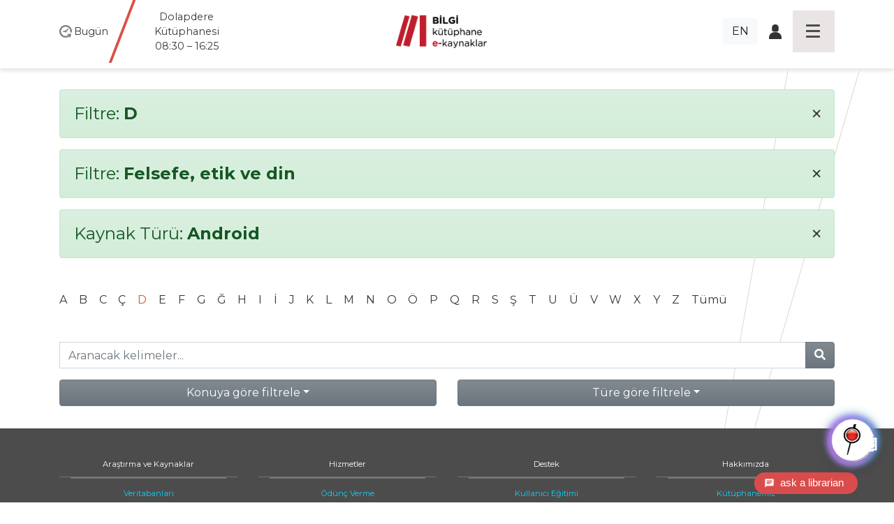

--- FILE ---
content_type: application/javascript
request_url: https://library.bilgi.edu.tr/static/js/dist/global-min.js?v=2.0
body_size: 37000
content:
function onSubmitInternshipApplication(e){$("#form_internship_application").trigger("submit",[!0])}function onSubmitCourseReserves(e){$("#form_course_reserves").trigger("submit",[!0])}function onSubmitInstructionRequest(e){$("#form_instruction_request").trigger("submit",[!0])}function onSubmitPurchaseRequest(e){$("#form_purchase_request").trigger("submit",[!0])}$(document).ready(function(){$(".hamburgermenu-button").on("click",function(){$(".hamburgermenu").toggleClass("open")}),$(window).click(function(e){$(".navbar-collapse").hasClass("show")&&($(".navbar-collapse").removeClass("show"),$(".hamburgermenu").removeClass("open"),$(".navbar-toggler").addClass("collapsed"),e.preventDefault())}),$(".navbar-collapse").click(function(e){e.stopPropagation()}),function(){var e=0;$imageEls=$("#search-slider .slider-item"),setInterval(function(){e=e+1<$imageEls.length?e+1:0,$imageEls.eq(e).addClass("show"),$imageEls.eq(e-1).removeClass("show")},1e4)}(),$(".hours-info").hide();var e=0;!function t(){setTimeout(function(){$(".hours-info").hide(),$(".hours-info").eq(e).show(),++e==$(".hours-info").length&&(e=0),t()},2500)}(),$(document).ready(function(e){$(".search-panel .dropdown-menu").find("a").click(function(e){e.preventDefault();var t=$(this).text(),a=$(this).attr("data-text");$(".search-panel span#search_concept").text(t),$("#input-box").attr("placeholder",a)})}),$(".staff-select").change(function(e){window.location.href=$("select option:selected").attr("data-text")}),$(function(){$('[data-toggle="tooltip"]').tooltip()}),$("table").removeAttr("style").removeAttr("border"),$("td").removeAttr("style"),$("thead").addClass("bg-secondary text-white");var t="0",a=$(".dropdown-menu").attr("data-lang");$(".dropdown-menu li a").click(function(){t=$(this).attr("data-type")});var n=1;function r(){switch(t){case"1":window.open("https://search.ebscohost.com/login.aspx?direct=true&custid=s3455783&groupid=main&profid=eds&authtype=ip,guest&bquery="+$("#input-box").val()+"&lang="+a,"_blank");break;case"2":"en"==a?window.open("https://opac.bilgi.edu.tr/search~S10/?searchtype=X&searcharg="+$("#input-box").val()+"&SORT=D&searchscope=10","_blank"):window.open("https://opac.bilgi.edu.tr/search*tur~S10/?searchtype=X&searcharg="+$("#input-box").val()+"&SORT=D&searchscope=10","_blank");break;case"3":window.open("https://publications.ebsco.com/?custId=s3455783&groupId=main&profileId=pfui&resourceTypeOptionSelected=1&search="+$("#input-box").val()+"&searchField=keyword","_blank");break;case"4":window.open("https://publications.ebsco.com/?custId=s3455783&groupId=main&profileId=pfui&resourceTypeOptionSelected=8,9,14&search="+$("#input-box").val()+"&searchField=keyword","_blank");break;case"5":window.location.href="/"+a+"/database?s="+$("#input-box").val();break;case"6":window.location.href="/"+a+"/search?s="+$("#input-box").val();break;default:window.open("https://search.ebscohost.com/login.aspx?direct=true&custid=s3455783&groupid=main&profid=eds&authtype=ip,guest&bquery="+$("#input-box").val()+"&lang="+a,"_blank")}}function i(){$("#containerTitle").show(),$("#containerJournal").hide(),$("#containerSellerURL").show(),$("#containerISBN").show(),$("#containerAuthor").show(),$("#containerDirector").hide(),$("#containerYearEdition").show(),$("#containerPublisher").show(),$("#containerPrice").show(),$("#containerLibrary").show(),$("#containerNotes").show(),$("#containerISBN label").html("ISBN/E-ISBN*:")}$("#add_new_resource").click(function(e){e.preventDefault(),n+=1,$(".form_resources_"+n).removeClass("d-none"),10==n&&$(this).hide()}),$(".course_reserve_close").click(function(){$(this).parent().hide()}),$("#searchbutton").click(function(){r()}),$(".hours").css({cursor:"pointer"}),$(".hours").click(function(){window.location.href=$(this).attr("data")}),$("#input-box").keypress(function(e){if(13==e.which)return r(),!1}),$("#Resource_type1").click(),i(),$("#form_purchase_request input[type=radio][name=resource_type]").change(function(){1==this.value?i():2==this.value?($("#containerTitle").show(),$("#containerJournal").hide(),$("#containerSellerURL").show(),$("#containerISBN").hide(),$("#containerAuthor").hide(),$("#containerDirector").show(),$("#containerYearEdition").show(),$("#containerPublisher").hide(),$("#containerPrice").show(),$("#containerLibrary").show(),$("#containerNotes").show()):3==this.value?($("#containerTitle").show(),$("#containerJournal").hide(),$("#containerSellerURL").hide(),$("#containerISBN").show(),$("#containerAuthor").hide(),$("#containerDirector").hide(),$("#containerYearEdition").hide(),$("#containerPublisher").show(),$("#containerPrice").hide(),$("#containerLibrary").show(),$("#containerNotes").show(),$("#containerISBN label").html("ISSN*:")):4==this.value&&($("#containerTitle").show(),$("#containerJournal").show(),$("#containerSellerURL").hide(),$("#containerISBN").hide(),$("#containerAuthor").hide(),$("#containerDirector").hide(),$("#containerYearEdition").hide(),$("#containerPublisher").hide(),$("#containerPrice").hide(),$("#containerLibrary").hide(),$("#containerNotes").show())}),$("#form_instruction_request input[type=radio][name=requester_user_type]").change(function(){1==this.value?($("#containerCourseID").show(),$("#containerCourseName").show(),$("#containerInstructor label").html($("#containerInstructor label").data("1")),$("#formPlaceRoom").html($("#formPlaceRoom").data("1")),$("#containerInstructor input").attr("placeholder",$("#containerInstructor input").data("1"))):2==this.value&&($("#containerCourseID").hide(),$("#containerCourseName").hide(),$("#containerInstructor label").html($("#containerInstructor label").data("2")),$("#formPlaceRoom").html($("#formPlaceRoom").data("2")),$("#containerInstructor input").attr("placeholder",$("#containerInstructor input").data("2")))}),$("#form_internship_application").on("submit",function(e,t){t||(e.preventDefault(),grecaptcha.execute())}),$("#form_course_reserves").on("submit",function(e,t){t||(e.preventDefault(),grecaptcha.execute())}),$("#form_instruction_request").on("submit",function(e,t){t||(e.preventDefault(),grecaptcha.execute())}),$("#form_purchase_request").on("submit",function(e,t){t||(e.preventDefault(),grecaptcha.execute())})});var _self="undefined"!=typeof window?window:"undefined"!=typeof WorkerGlobalScope&&self instanceof WorkerGlobalScope?self:{},Prism=function(e){var t=/\blang(?:uage)?-([\w-]+)\b/i,a=0,n={manual:e.Prism&&e.Prism.manual,disableWorkerMessageHandler:e.Prism&&e.Prism.disableWorkerMessageHandler,util:{encode:function(e){return e instanceof r?new r(e.type,n.util.encode(e.content),e.alias):Array.isArray(e)?e.map(n.util.encode):e.replace(/&/g,"&amp;").replace(/</g,"&lt;").replace(/\u00a0/g," ")},type:function(e){return Object.prototype.toString.call(e).slice(8,-1)},objId:function(e){return e.__id||Object.defineProperty(e,"__id",{value:++a}),e.__id},clone:function e(t,a){var r,i,s=n.util.type(t);switch(a=a||{},s){case"Object":if(i=n.util.objId(t),a[i])return a[i];for(var o in r={},a[i]=r,t)t.hasOwnProperty(o)&&(r[o]=e(t[o],a));return r;case"Array":return i=n.util.objId(t),a[i]?a[i]:(r=[],a[i]=r,t.forEach(function(t,n){r[n]=e(t,a)}),r);default:return t}}},languages:{extend:function(e,t){var a=n.util.clone(n.languages[e]);for(var r in t)a[r]=t[r];return a},insertBefore:function(e,t,a,r){var i=(r=r||n.languages)[e],s={};for(var o in i)if(i.hasOwnProperty(o)){if(o==t)for(var l in a)a.hasOwnProperty(l)&&(s[l]=a[l]);a.hasOwnProperty(o)||(s[o]=i[o])}var c=r[e];return r[e]=s,n.languages.DFS(n.languages,function(t,a){a===c&&t!=e&&(this[t]=s)}),s},DFS:function e(t,a,r,i){i=i||{};var s=n.util.objId;for(var o in t)if(t.hasOwnProperty(o)){a.call(t,o,t[o],r||o);var l=t[o],c=n.util.type(l);"Object"!==c||i[s(l)]?"Array"!==c||i[s(l)]||(i[s(l)]=!0,e(l,a,o,i)):(i[s(l)]=!0,e(l,a,null,i))}}},plugins:{},highlightAll:function(e,t){n.highlightAllUnder(document,e,t)},highlightAllUnder:function(e,t,a){var r={callback:a,selector:'code[class*="language-"], [class*="language-"] code, code[class*="lang-"], [class*="lang-"] code'};n.hooks.run("before-highlightall",r);for(var i,s=r.elements||e.querySelectorAll(r.selector),o=0;i=s[o++];)n.highlightElement(i,!0===t,r.callback)},highlightElement:function(a,r,i){for(var s,o,l=a;l&&!t.test(l.className);)l=l.parentNode;l&&(s=(l.className.match(t)||[,""])[1].toLowerCase(),o=n.languages[s]),a.className=a.className.replace(t,"").replace(/\s+/g," ")+" language-"+s,a.parentNode&&(l=a.parentNode,/pre/i.test(l.nodeName)&&(l.className=l.className.replace(t,"").replace(/\s+/g," ")+" language-"+s));var c={element:a,language:s,grammar:o,code:a.textContent},u=function(e){c.highlightedCode=e,n.hooks.run("before-insert",c),c.element.innerHTML=c.highlightedCode,n.hooks.run("after-highlight",c),n.hooks.run("complete",c),i&&i.call(c.element)};if(n.hooks.run("before-sanity-check",c),c.code)if(n.hooks.run("before-highlight",c),c.grammar)if(r&&e.Worker){var p=new Worker(n.filename);p.onmessage=function(e){u(e.data)},p.postMessage(JSON.stringify({language:c.language,code:c.code,immediateClose:!0}))}else u(n.highlight(c.code,c.grammar,c.language));else u(n.util.encode(c.code));else n.hooks.run("complete",c)},highlight:function(e,t,a){var i={code:e,grammar:t,language:a};return n.hooks.run("before-tokenize",i),i.tokens=n.tokenize(i.code,i.grammar),n.hooks.run("after-tokenize",i),r.stringify(n.util.encode(i.tokens),i.language)},matchGrammar:function(e,t,a,i,s,o,l){for(var c in a)if(a.hasOwnProperty(c)&&a[c]){if(c==l)return;var u=a[c];u="Array"===n.util.type(u)?u:[u];for(var p=0;p<u.length;++p){var d=u[p],m=d.inside,g=!!d.lookbehind,h=!!d.greedy,f=0,_=d.alias;if(h&&!d.pattern.global){var b=d.pattern.toString().match(/[imuy]*$/)[0];d.pattern=RegExp(d.pattern.source,b+"g")}d=d.pattern||d;for(var y=i,v=s;y<t.length;v+=t[y].length,++y){var k=t[y];if(t.length>e.length)return;if(!(k instanceof r)){if(h&&y!=t.length-1){if(d.lastIndex=v,!(A=d.exec(e)))break;for(var w=A.index+(g?A[1].length:0),x=A.index+A[0].length,$=y,P=v,S=t.length;$<S&&(P<x||!t[$].type&&!t[$-1].greedy);++$)(P+=t[$].length)<=w&&(++y,v=P);if(t[y]instanceof r)continue;C=$-y,k=e.slice(v,P),A.index-=v}else{d.lastIndex=0;var A=d.exec(k),C=1}if(A){g&&(f=A[1]?A[1].length:0),x=(w=A.index+f)+(A=A[0].slice(f)).length;var N=k.slice(0,w),F=k.slice(x),E=[y,C];N&&(++y,v+=N.length,E.push(N));var z=new r(c,m?n.tokenize(A,m):A,_,A,h);if(E.push(z),F&&E.push(F),Array.prototype.splice.apply(t,E),1!=C&&n.matchGrammar(e,t,a,y,v,!0,c),o)break}else if(o)break}}}}},tokenize:function(e,t){var a=[e],r=t.rest;if(r){for(var i in r)t[i]=r[i];delete t.rest}return n.matchGrammar(e,a,t,0,0,!1),a},hooks:{all:{},add:function(e,t){var a=n.hooks.all;a[e]=a[e]||[],a[e].push(t)},run:function(e,t){var a=n.hooks.all[e];if(a&&a.length)for(var r,i=0;r=a[i++];)r(t)}},Token:r};function r(e,t,a,n,r){this.type=e,this.content=t,this.alias=a,this.length=0|(n||"").length,this.greedy=!!r}if(e.Prism=n,r.stringify=function(e,t,a){if("string"==typeof e)return e;if(Array.isArray(e))return e.map(function(a){return r.stringify(a,t,e)}).join("");var i={type:e.type,content:r.stringify(e.content,t,a),tag:"span",classes:["token",e.type],attributes:{},language:t,parent:a};if(e.alias){var s=Array.isArray(e.alias)?e.alias:[e.alias];Array.prototype.push.apply(i.classes,s)}n.hooks.run("wrap",i);var o=Object.keys(i.attributes).map(function(e){return e+'="'+(i.attributes[e]||"").replace(/"/g,"&quot;")+'"'}).join(" ");return"<"+i.tag+' class="'+i.classes.join(" ")+'"'+(o?" "+o:"")+">"+i.content+"</"+i.tag+">"},!e.document)return e.addEventListener&&(n.disableWorkerMessageHandler||e.addEventListener("message",function(t){var a=JSON.parse(t.data),r=a.language,i=a.code,s=a.immediateClose;e.postMessage(n.highlight(i,n.languages[r],r)),s&&e.close()},!1)),n;var i=document.currentScript||[].slice.call(document.getElementsByTagName("script")).pop();return i&&(n.filename=i.src,n.manual||i.hasAttribute("data-manual")||("loading"!==document.readyState?window.requestAnimationFrame?window.requestAnimationFrame(n.highlightAll):window.setTimeout(n.highlightAll,16):document.addEventListener("DOMContentLoaded",n.highlightAll))),n}(_self);"undefined"!=typeof module&&module.exports&&(module.exports=Prism),"undefined"!=typeof global&&(global.Prism=Prism),Prism.languages.markup={comment:/<!--[\s\S]*?-->/,prolog:/<\?[\s\S]+?\?>/,doctype:/<!DOCTYPE[\s\S]+?>/i,cdata:/<!\[CDATA\[[\s\S]*?]]>/i,tag:{pattern:/<\/?(?!\d)[^\s>\/=$<%]+(?:\s(?:\s*[^\s>\/=]+(?:\s*=\s*(?:"[^"]*"|'[^']*'|[^\s'">=]+(?=[\s>]))|(?=[\s\/>])))+)?\s*\/?>/i,greedy:!0,inside:{tag:{pattern:/^<\/?[^\s>\/]+/i,inside:{punctuation:/^<\/?/,namespace:/^[^\s>\/:]+:/}},"attr-value":{pattern:/=\s*(?:"[^"]*"|'[^']*'|[^\s'">=]+)/i,inside:{punctuation:[/^=/,{pattern:/^(\s*)["']|["']$/,lookbehind:!0}]}},punctuation:/\/?>/,"attr-name":{pattern:/[^\s>\/]+/,inside:{namespace:/^[^\s>\/:]+:/}}}},entity:/&#?[\da-z]{1,8};/i},Prism.languages.markup.tag.inside["attr-value"].inside.entity=Prism.languages.markup.entity,Prism.hooks.add("wrap",function(e){"entity"===e.type&&(e.attributes.title=e.content.replace(/&amp;/,"&"))}),Object.defineProperty(Prism.languages.markup.tag,"addInlined",{value:function(e,t){var a={};a["language-"+t]={pattern:/(^<!\[CDATA\[)[\s\S]+?(?=\]\]>$)/i,lookbehind:!0,inside:Prism.languages[t]},a.cdata=/^<!\[CDATA\[|\]\]>$/i;var n={"included-cdata":{pattern:/<!\[CDATA\[[\s\S]*?\]\]>/i,inside:a}};n["language-"+t]={pattern:/[\s\S]+/,inside:Prism.languages[t]};var r={};r[e]={pattern:RegExp("(<__[\\s\\S]*?>)(?:<!\\[CDATA\\[[\\s\\S]*?\\]\\]>\\s*|[\\s\\S])*?(?=<\\/__>)".replace(/__/g,e),"i"),lookbehind:!0,greedy:!0,inside:n},Prism.languages.insertBefore("markup","cdata",r)}}),Prism.languages.xml=Prism.languages.extend("markup",{}),Prism.languages.html=Prism.languages.markup,Prism.languages.mathml=Prism.languages.markup,Prism.languages.svg=Prism.languages.markup,function(e){var t=/("|')(?:\\(?:\r\n|[\s\S])|(?!\1)[^\\\r\n])*\1/;e.languages.css={comment:/\/\*[\s\S]*?\*\//,atrule:{pattern:/@[\w-]+?[\s\S]*?(?:;|(?=\s*\{))/i,inside:{rule:/@[\w-]+/}},url:RegExp("url\\((?:"+t.source+"|.*?)\\)","i"),selector:RegExp("[^{}\\s](?:[^{};\"']|"+t.source+")*?(?=\\s*\\{)"),string:{pattern:t,greedy:!0},property:/[-_a-z\xA0-\uFFFF][-\w\xA0-\uFFFF]*(?=\s*:)/i,important:/!important\b/i,function:/[-a-z0-9]+(?=\()/i,punctuation:/[(){};:,]/},e.languages.css.atrule.inside.rest=e.languages.css;var a=e.languages.markup;a&&(a.tag.addInlined("style","css"),e.languages.insertBefore("inside","attr-value",{"style-attr":{pattern:/\s*style=("|')(?:\\[\s\S]|(?!\1)[^\\])*\1/i,inside:{"attr-name":{pattern:/^\s*style/i,inside:a.tag.inside},punctuation:/^\s*=\s*['"]|['"]\s*$/,"attr-value":{pattern:/.+/i,inside:e.languages.css}},alias:"language-css"}},a.tag))}(Prism),Prism.languages.clike={comment:[{pattern:/(^|[^\\])\/\*[\s\S]*?(?:\*\/|$)/,lookbehind:!0},{pattern:/(^|[^\\:])\/\/.*/,lookbehind:!0,greedy:!0}],string:{pattern:/(["'])(?:\\(?:\r\n|[\s\S])|(?!\1)[^\\\r\n])*\1/,greedy:!0},"class-name":{pattern:/((?:\b(?:class|interface|extends|implements|trait|instanceof|new)\s+)|(?:catch\s+\())[\w.\\]+/i,lookbehind:!0,inside:{punctuation:/[.\\]/}},keyword:/\b(?:if|else|while|do|for|return|in|instanceof|function|new|try|throw|catch|finally|null|break|continue)\b/,boolean:/\b(?:true|false)\b/,function:/\w+(?=\()/,number:/\b0x[\da-f]+\b|(?:\b\d+\.?\d*|\B\.\d+)(?:e[+-]?\d+)?/i,operator:/--?|\+\+?|!=?=?|<=?|>=?|==?=?|&&?|\|\|?|\?|\*|\/|~|\^|%/,punctuation:/[{}[\];(),.:]/},Prism.languages.javascript=Prism.languages.extend("clike",{"class-name":[Prism.languages.clike["class-name"],{pattern:/(^|[^$\w\xA0-\uFFFF])[_$A-Z\xA0-\uFFFF][$\w\xA0-\uFFFF]*(?=\.(?:prototype|constructor))/,lookbehind:!0}],keyword:[{pattern:/((?:^|})\s*)(?:catch|finally)\b/,lookbehind:!0},{pattern:/(^|[^.])\b(?:as|async(?=\s*(?:function\b|\(|[$\w\xA0-\uFFFF]|$))|await|break|case|class|const|continue|debugger|default|delete|do|else|enum|export|extends|for|from|function|get|if|implements|import|in|instanceof|interface|let|new|null|of|package|private|protected|public|return|set|static|super|switch|this|throw|try|typeof|undefined|var|void|while|with|yield)\b/,lookbehind:!0}],number:/\b(?:(?:0[xX][\dA-Fa-f]+|0[bB][01]+|0[oO][0-7]+)n?|\d+n|NaN|Infinity)\b|(?:\b\d+\.?\d*|\B\.\d+)(?:[Ee][+-]?\d+)?/,function:/[_$a-zA-Z\xA0-\uFFFF][$\w\xA0-\uFFFF]*(?=\s*(?:\.\s*(?:apply|bind|call)\s*)?\()/,operator:/-[-=]?|\+[+=]?|!=?=?|<<?=?|>>?>?=?|=(?:==?|>)?|&[&=]?|\|[|=]?|\*\*?=?|\/=?|~|\^=?|%=?|\?|\.{3}/}),Prism.languages.javascript["class-name"][0].pattern=/(\b(?:class|interface|extends|implements|instanceof|new)\s+)[\w.\\]+/,Prism.languages.insertBefore("javascript","keyword",{regex:{pattern:/((?:^|[^$\w\xA0-\uFFFF."'\])\s])\s*)\/(\[(?:[^\]\\\r\n]|\\.)*]|\\.|[^\/\\\[\r\n])+\/[gimyu]{0,5}(?=\s*($|[\r\n,.;})\]]))/,lookbehind:!0,greedy:!0},"function-variable":{pattern:/[_$a-zA-Z\xA0-\uFFFF][$\w\xA0-\uFFFF]*(?=\s*[=:]\s*(?:async\s*)?(?:\bfunction\b|(?:\((?:[^()]|\([^()]*\))*\)|[_$a-zA-Z\xA0-\uFFFF][$\w\xA0-\uFFFF]*)\s*=>))/,alias:"function"},parameter:[{pattern:/(function(?:\s+[_$A-Za-z\xA0-\uFFFF][$\w\xA0-\uFFFF]*)?\s*\(\s*)(?!\s)(?:[^()]|\([^()]*\))+?(?=\s*\))/,lookbehind:!0,inside:Prism.languages.javascript},{pattern:/[_$a-z\xA0-\uFFFF][$\w\xA0-\uFFFF]*(?=\s*=>)/i,inside:Prism.languages.javascript},{pattern:/(\(\s*)(?!\s)(?:[^()]|\([^()]*\))+?(?=\s*\)\s*=>)/,lookbehind:!0,inside:Prism.languages.javascript},{pattern:/((?:\b|\s|^)(?!(?:as|async|await|break|case|catch|class|const|continue|debugger|default|delete|do|else|enum|export|extends|finally|for|from|function|get|if|implements|import|in|instanceof|interface|let|new|null|of|package|private|protected|public|return|set|static|super|switch|this|throw|try|typeof|undefined|var|void|while|with|yield)(?![$\w\xA0-\uFFFF]))(?:[_$A-Za-z\xA0-\uFFFF][$\w\xA0-\uFFFF]*\s*)\(\s*)(?!\s)(?:[^()]|\([^()]*\))+?(?=\s*\)\s*\{)/,lookbehind:!0,inside:Prism.languages.javascript}],constant:/\b[A-Z](?:[A-Z_]|\dx?)*\b/}),Prism.languages.insertBefore("javascript","string",{"template-string":{pattern:/`(?:\\[\s\S]|\${[^}]+}|[^\\`])*`/,greedy:!0,inside:{interpolation:{pattern:/\${[^}]+}/,inside:{"interpolation-punctuation":{pattern:/^\${|}$/,alias:"punctuation"},rest:Prism.languages.javascript}},string:/[\s\S]+/}}}),Prism.languages.markup&&Prism.languages.markup.tag.addInlined("script","javascript"),Prism.languages.js=Prism.languages.javascript,function(e){var t={variable:[{pattern:/\$?\(\([\s\S]+?\)\)/,inside:{variable:[{pattern:/(^\$\(\([\s\S]+)\)\)/,lookbehind:!0},/^\$\(\(/],number:/\b0x[\dA-Fa-f]+\b|(?:\b\d+\.?\d*|\B\.\d+)(?:[Ee]-?\d+)?/,operator:/--?|-=|\+\+?|\+=|!=?|~|\*\*?|\*=|\/=?|%=?|<<=?|>>=?|<=?|>=?|==?|&&?|&=|\^=?|\|\|?|\|=|\?|:/,punctuation:/\(\(?|\)\)?|,|;/}},{pattern:/\$\([^)]+\)|`[^`]+`/,greedy:!0,inside:{variable:/^\$\(|^`|\)$|`$/}},/\$(?:[\w#?*!@]+|\{[^}]+\})/i]};e.languages.bash={shebang:{pattern:/^#!\s*\/bin\/bash|^#!\s*\/bin\/sh/,alias:"important"},comment:{pattern:/(^|[^"{\\])#.*/,lookbehind:!0},string:[{pattern:/((?:^|[^<])<<\s*)["']?(\w+?)["']?\s*\r?\n(?:[\s\S])*?\r?\n\2/,lookbehind:!0,greedy:!0,inside:t},{pattern:/(["'])(?:\\[\s\S]|\$\([^)]+\)|`[^`]+`|(?!\1)[^\\])*\1/,greedy:!0,inside:t}],variable:t.variable,function:{pattern:/(^|[\s;|&])(?:add|alias|apropos|apt|apt-cache|apt-get|aptitude|aspell|automysqlbackup|awk|basename|bash|bc|bconsole|bg|builtin|bzip2|cal|cat|cd|cfdisk|chgrp|chkconfig|chmod|chown|chroot|cksum|clear|cmp|comm|command|cp|cron|crontab|csplit|curl|cut|date|dc|dd|ddrescue|debootstrap|df|diff|diff3|dig|dir|dircolors|dirname|dirs|dmesg|du|egrep|eject|enable|env|ethtool|eval|exec|expand|expect|export|expr|fdformat|fdisk|fg|fgrep|file|find|fmt|fold|format|free|fsck|ftp|fuser|gawk|getopts|git|gparted|grep|groupadd|groupdel|groupmod|groups|grub-mkconfig|gzip|halt|hash|head|help|hg|history|host|hostname|htop|iconv|id|ifconfig|ifdown|ifup|import|install|ip|jobs|join|kill|killall|less|link|ln|locate|logname|logout|logrotate|look|lpc|lpr|lprint|lprintd|lprintq|lprm|ls|lsof|lynx|make|man|mc|mdadm|mkconfig|mkdir|mke2fs|mkfifo|mkfs|mkisofs|mknod|mkswap|mmv|more|most|mount|mtools|mtr|mutt|mv|nano|nc|netstat|nice|nl|nohup|notify-send|npm|nslookup|op|open|parted|passwd|paste|pathchk|ping|pkill|pnpm|popd|pr|printcap|printenv|printf|ps|pushd|pv|pwd|quota|quotacheck|quotactl|ram|rar|rcp|read|readarray|readonly|reboot|remsync|rename|renice|rev|rm|rmdir|rpm|rsync|scp|screen|sdiff|sed|sendmail|seq|service|sftp|shift|shopt|shutdown|sleep|slocate|sort|source|split|ssh|stat|strace|su|sudo|sum|suspend|swapon|sync|tail|tar|tee|test|time|timeout|times|top|touch|tr|traceroute|trap|tsort|tty|type|ulimit|umask|umount|unalias|uname|unexpand|uniq|units|unrar|unshar|unzip|update-grub|uptime|useradd|userdel|usermod|users|uudecode|uuencode|vdir|vi|vim|virsh|vmstat|wait|watch|wc|wget|whereis|which|who|whoami|write|xargs|xdg-open|yarn|yes|zip|zypper)(?=$|[\s;|&])/,lookbehind:!0},keyword:{pattern:/(^|[\s;|&])(?:let|:|\.|if|then|else|elif|fi|for|break|continue|while|in|case|function|select|do|done|until|echo|exit|return|set|declare)(?=$|[\s;|&])/,lookbehind:!0},boolean:{pattern:/(^|[\s;|&])(?:true|false)(?=$|[\s;|&])/,lookbehind:!0},operator:/&&?|\|\|?|==?|!=?|<<<?|>>|<=?|>=?|=~/,punctuation:/\$?\(\(?|\)\)?|\.\.|[{}[\];]/};var a=t.variable[1].inside;a.string=e.languages.bash.string,a.function=e.languages.bash.function,a.keyword=e.languages.bash.keyword,a.boolean=e.languages.bash.boolean,a.operator=e.languages.bash.operator,a.punctuation=e.languages.bash.punctuation,e.languages.shell=e.languages.bash}(Prism),function(e){e.languages.ruby=e.languages.extend("clike",{comment:[/#.*/,{pattern:/^=begin\s[\s\S]*?^=end/m,greedy:!0}],keyword:/\b(?:alias|and|BEGIN|begin|break|case|class|def|define_method|defined|do|each|else|elsif|END|end|ensure|false|for|if|in|module|new|next|nil|not|or|protected|private|public|raise|redo|require|rescue|retry|return|self|super|then|throw|true|undef|unless|until|when|while|yield)\b/});var t={pattern:/#\{[^}]+\}/,inside:{delimiter:{pattern:/^#\{|\}$/,alias:"tag"},rest:e.languages.ruby}};delete e.languages.ruby.function,e.languages.insertBefore("ruby","keyword",{regex:[{pattern:/%r([^a-zA-Z0-9\s{(\[<])(?:(?!\1)[^\\]|\\[\s\S])*\1[gim]{0,3}/,greedy:!0,inside:{interpolation:t}},{pattern:/%r\((?:[^()\\]|\\[\s\S])*\)[gim]{0,3}/,greedy:!0,inside:{interpolation:t}},{pattern:/%r\{(?:[^#{}\\]|#(?:\{[^}]+\})?|\\[\s\S])*\}[gim]{0,3}/,greedy:!0,inside:{interpolation:t}},{pattern:/%r\[(?:[^\[\]\\]|\\[\s\S])*\][gim]{0,3}/,greedy:!0,inside:{interpolation:t}},{pattern:/%r<(?:[^<>\\]|\\[\s\S])*>[gim]{0,3}/,greedy:!0,inside:{interpolation:t}},{pattern:/(^|[^\/])\/(?!\/)(\[.+?]|\\.|[^\/\\\r\n])+\/[gim]{0,3}(?=\s*($|[\r\n,.;})]))/,lookbehind:!0,greedy:!0}],variable:/[@$]+[a-zA-Z_]\w*(?:[?!]|\b)/,symbol:{pattern:/(^|[^:]):[a-zA-Z_]\w*(?:[?!]|\b)/,lookbehind:!0},"method-definition":{pattern:/(\bdef\s+)[\w.]+/,lookbehind:!0,inside:{function:/\w+$/,rest:e.languages.ruby}}}),e.languages.insertBefore("ruby","number",{builtin:/\b(?:Array|Bignum|Binding|Class|Continuation|Dir|Exception|FalseClass|File|Stat|Fixnum|Float|Hash|Integer|IO|MatchData|Method|Module|NilClass|Numeric|Object|Proc|Range|Regexp|String|Struct|TMS|Symbol|ThreadGroup|Thread|Time|TrueClass)\b/,constant:/\b[A-Z]\w*(?:[?!]|\b)/}),e.languages.ruby.string=[{pattern:/%[qQiIwWxs]?([^a-zA-Z0-9\s{(\[<])(?:(?!\1)[^\\]|\\[\s\S])*\1/,greedy:!0,inside:{interpolation:t}},{pattern:/%[qQiIwWxs]?\((?:[^()\\]|\\[\s\S])*\)/,greedy:!0,inside:{interpolation:t}},{pattern:/%[qQiIwWxs]?\{(?:[^#{}\\]|#(?:\{[^}]+\})?|\\[\s\S])*\}/,greedy:!0,inside:{interpolation:t}},{pattern:/%[qQiIwWxs]?\[(?:[^\[\]\\]|\\[\s\S])*\]/,greedy:!0,inside:{interpolation:t}},{pattern:/%[qQiIwWxs]?<(?:[^<>\\]|\\[\s\S])*>/,greedy:!0,inside:{interpolation:t}},{pattern:/("|')(?:#\{[^}]+\}|\\(?:\r\n|[\s\S])|(?!\1)[^\\\r\n])*\1/,greedy:!0,inside:{interpolation:t}}],e.languages.rb=e.languages.ruby}(Prism),function(e){function t(e,t){return"___"+e.toUpperCase()+t+"___"}Object.defineProperties(e.languages["markup-templating"]={},{buildPlaceholders:{value:function(a,n,r,i){if(a.language===n){var s=a.tokenStack=[];a.code=a.code.replace(r,function(e){if("function"==typeof i&&!i(e))return e;for(var r,o=s.length;-1!==a.code.indexOf(r=t(n,o));)++o;return s[o]=e,r}),a.grammar=e.languages.markup}}},tokenizePlaceholders:{value:function(a,n){if(a.language===n&&a.tokenStack){a.grammar=e.languages[n];var r=0,i=Object.keys(a.tokenStack);!function s(o){for(var l=0;l<o.length&&!(r>=i.length);l++){var c=o[l];if("string"==typeof c||c.content&&"string"==typeof c.content){var u=i[r],p=a.tokenStack[u],d="string"==typeof c?c:c.content,m=t(n,u),g=d.indexOf(m);if(-1<g){++r;var h=d.substring(0,g),f=new e.Token(n,e.tokenize(p,a.grammar),"language-"+n,p),_=d.substring(g+m.length),b=[];h&&b.push.apply(b,s([h])),b.push(f),_&&b.push.apply(b,s([_])),"string"==typeof c?o.splice.apply(o,[l,1].concat(b)):c.content=b}}else c.content&&s(c.content)}return o}(a.tokens)}}}})}(Prism),Prism.languages.docker={keyword:{pattern:/(^\s*)(?:ADD|ARG|CMD|COPY|ENTRYPOINT|ENV|EXPOSE|FROM|HEALTHCHECK|LABEL|MAINTAINER|ONBUILD|RUN|SHELL|STOPSIGNAL|USER|VOLUME|WORKDIR)(?=\s)/im,lookbehind:!0},string:/("|')(?:(?!\1)[^\\\r\n]|\\(?:\r\n|[\s\S]))*\1/,comment:/#.*/,punctuation:/---|\.\.\.|[:[\]{}\-,|>?]/},Prism.languages.dockerfile=Prism.languages.docker,function(e){e.languages.erb=e.languages.extend("ruby",{}),e.languages.insertBefore("erb","comment",{delimiter:{pattern:/^<%=?|%>$/,alias:"punctuation"}}),e.hooks.add("before-tokenize",function(t){e.languages["markup-templating"].buildPlaceholders(t,"erb",/<%=?(?:[^\r\n]|[\r\n](?!=begin)|[\r\n]=begin\s[\s\S]*?^=end)+?%>/gm)}),e.hooks.add("after-tokenize",function(t){e.languages["markup-templating"].tokenizePlaceholders(t,"erb")})}(Prism),Prism.languages.git={comment:/^#.*/m,deleted:/^[-–].*/m,inserted:/^\+.*/m,string:/("|')(?:\\.|(?!\1)[^\\\r\n])*\1/m,command:{pattern:/^.*\$ git .*$/m,inside:{parameter:/\s--?\w+/m}},coord:/^@@.*@@$/m,commit_sha1:/^commit \w{40}$/m},function(e){e.languages.php=e.languages.extend("clike",{keyword:/\b(?:__halt_compiler|abstract|and|array|as|break|callable|case|catch|class|clone|const|continue|declare|default|die|do|echo|else|elseif|empty|enddeclare|endfor|endforeach|endif|endswitch|endwhile|eval|exit|extends|final|finally|for|foreach|function|global|goto|if|implements|include|include_once|instanceof|insteadof|interface|isset|list|namespace|new|or|parent|print|private|protected|public|require|require_once|return|static|switch|throw|trait|try|unset|use|var|while|xor|yield)\b/i,boolean:{pattern:/\b(?:false|true)\b/i,alias:"constant"},constant:[/\b[A-Z_][A-Z0-9_]*\b/,/\b(?:null)\b/i],comment:{pattern:/(^|[^\\])(?:\/\*[\s\S]*?\*\/|\/\/.*)/,lookbehind:!0}}),e.languages.insertBefore("php","string",{"shell-comment":{pattern:/(^|[^\\])#.*/,lookbehind:!0,alias:"comment"}}),e.languages.insertBefore("php","comment",{delimiter:{pattern:/\?>$|^<\?(?:php(?=\s)|=)?/i,alias:"important"}}),e.languages.insertBefore("php","keyword",{variable:/\$+(?:\w+\b|(?={))/i,package:{pattern:/(\\|namespace\s+|use\s+)[\w\\]+/,lookbehind:!0,inside:{punctuation:/\\/}}}),e.languages.insertBefore("php","operator",{property:{pattern:/(->)[\w]+/,lookbehind:!0}});var t={pattern:/{\$(?:{(?:{[^{}]+}|[^{}]+)}|[^{}])+}|(^|[^\\{])\$+(?:\w+(?:\[.+?]|->\w+)*)/,lookbehind:!0,inside:{rest:e.languages.php}};e.languages.insertBefore("php","string",{"nowdoc-string":{pattern:/<<<'([^']+)'(?:\r\n?|\n)(?:.*(?:\r\n?|\n))*?\1;/,greedy:!0,alias:"string",inside:{delimiter:{pattern:/^<<<'[^']+'|[a-z_]\w*;$/i,alias:"symbol",inside:{punctuation:/^<<<'?|[';]$/}}}},"heredoc-string":{pattern:/<<<(?:"([^"]+)"(?:\r\n?|\n)(?:.*(?:\r\n?|\n))*?\1;|([a-z_]\w*)(?:\r\n?|\n)(?:.*(?:\r\n?|\n))*?\2;)/i,greedy:!0,alias:"string",inside:{delimiter:{pattern:/^<<<(?:"[^"]+"|[a-z_]\w*)|[a-z_]\w*;$/i,alias:"symbol",inside:{punctuation:/^<<<"?|[";]$/}},interpolation:t}},"single-quoted-string":{pattern:/'(?:\\[\s\S]|[^\\'])*'/,greedy:!0,alias:"string"},"double-quoted-string":{pattern:/"(?:\\[\s\S]|[^\\"])*"/,greedy:!0,alias:"string",inside:{interpolation:t}}}),delete e.languages.php.string,e.hooks.add("before-tokenize",function(t){/<\?/.test(t.code)&&e.languages["markup-templating"].buildPlaceholders(t,"php",/<\?(?:[^"'\/#]|\/(?![*\/])|("|')(?:\\[\s\S]|(?!\1)[^\\])*\1|(?:\/\/|#)(?:[^?\n\r]|\?(?!>))*|\/\*[\s\S]*?(?:\*\/|$))*?(?:\?>|$)/gi)}),e.hooks.add("after-tokenize",function(t){e.languages["markup-templating"].tokenizePlaceholders(t,"php")})}(Prism),Prism.languages.json={comment:/\/\/.*|\/\*[\s\S]*?(?:\*\/|$)/,property:{pattern:/"(?:\\.|[^\\"\r\n])*"(?=\s*:)/,greedy:!0},string:{pattern:/"(?:\\.|[^\\"\r\n])*"(?!\s*:)/,greedy:!0},number:/-?\d+\.?\d*(e[+-]?\d+)?/i,punctuation:/[{}[\],]/,operator:/:/,boolean:/\b(?:true|false)\b/,null:{pattern:/\bnull\b/,alias:"keyword"}},Prism.languages.markdown=Prism.languages.extend("markup",{}),Prism.languages.insertBefore("markdown","prolog",{blockquote:{pattern:/^>(?:[\t ]*>)*/m,alias:"punctuation"},code:[{pattern:/^(?: {4}|\t).+/m,alias:"keyword"},{pattern:/``.+?``|`[^`\n]+`/,alias:"keyword"},{pattern:/^```[\s\S]*?^```$/m,greedy:!0,inside:{"code-block":{pattern:/^(```.*(?:\r?\n|\r))[\s\S]+?(?=(?:\r?\n|\r)^```$)/m,lookbehind:!0},"code-language":{pattern:/^(```).+/,lookbehind:!0},punctuation:/```/}}],title:[{pattern:/\S.*(?:\r?\n|\r)(?:==+|--+)/,alias:"important",inside:{punctuation:/==+$|--+$/}},{pattern:/(^\s*)#+.+/m,lookbehind:!0,alias:"important",inside:{punctuation:/^#+|#+$/}}],hr:{pattern:/(^\s*)([*-])(?:[\t ]*\2){2,}(?=\s*$)/m,lookbehind:!0,alias:"punctuation"},list:{pattern:/(^\s*)(?:[*+-]|\d+\.)(?=[\t ].)/m,lookbehind:!0,alias:"punctuation"},"url-reference":{pattern:/!?\[[^\]]+\]:[\t ]+(?:\S+|<(?:\\.|[^>\\])+>)(?:[\t ]+(?:"(?:\\.|[^"\\])*"|'(?:\\.|[^'\\])*'|\((?:\\.|[^)\\])*\)))?/,inside:{variable:{pattern:/^(!?\[)[^\]]+/,lookbehind:!0},string:/(?:"(?:\\.|[^"\\])*"|'(?:\\.|[^'\\])*'|\((?:\\.|[^)\\])*\))$/,punctuation:/^[\[\]!:]|[<>]/},alias:"url"},bold:{pattern:/(^|[^\\])(\*\*|__)(?:(?:\r?\n|\r)(?!\r?\n|\r)|.)+?\2/,lookbehind:!0,greedy:!0,inside:{punctuation:/^\*\*|^__|\*\*$|__$/}},italic:{pattern:/(^|[^\\])([*_])(?:(?:\r?\n|\r)(?!\r?\n|\r)|.)+?\2/,lookbehind:!0,greedy:!0,inside:{punctuation:/^[*_]|[*_]$/}},strike:{pattern:/(^|[^\\])(~~?)(?:(?:\r?\n|\r)(?!\r?\n|\r)|.)+?\2/,lookbehind:!0,greedy:!0,inside:{punctuation:/^~~?|~~?$/}},url:{pattern:/!?\[[^\]]+\](?:\([^\s)]+(?:[\t ]+"(?:\\.|[^"\\])*")?\)| ?\[[^\]\n]*\])/,inside:{variable:{pattern:/(!?\[)[^\]]+(?=\]$)/,lookbehind:!0},string:{pattern:/"(?:\\.|[^"\\])*"(?=\)$)/}}}}),["bold","italic","strike"].forEach(function(e){["url","bold","italic","strike"].forEach(function(t){e!==t&&(Prism.languages.markdown[e].inside[t]=Prism.languages.markdown[t])})}),Prism.hooks.add("after-tokenize",function(e){"markdown"!==e.language&&"md"!==e.language||function e(t){if(t&&"string"!=typeof t)for(var a=0,n=t.length;a<n;a++){var r=t[a];if("code"===r.type){var i=r.content[1],s=r.content[3];if(i&&s&&"code-language"===i.type&&"code-block"===s.type&&"string"==typeof i.content){var o="language-"+i.content.trim().split(/\s+/)[0].toLowerCase();s.alias?"string"==typeof s.alias?s.alias=[s.alias,o]:s.alias.push(o):s.alias=[o]}}else e(r.content)}}(e.tokens)}),Prism.hooks.add("wrap",function(e){if("code-block"===e.type){for(var t="",a=0,n=e.classes.length;a<n;a++){var r=e.classes[a],i=/language-(.+)/.exec(r);if(i){t=i[1];break}}var s=Prism.languages[t];if(s){var o=e.content.replace(/&lt;/g,"<").replace(/&amp;/g,"&");e.content=Prism.highlight(o,s,t)}}}),Prism.languages.md=Prism.languages.markdown,Prism.languages.nginx=Prism.languages.extend("clike",{comment:{pattern:/(^|[^"{\\])#.*/,lookbehind:!0},keyword:/\b(?:CONTENT_|DOCUMENT_|GATEWAY_|HTTP_|HTTPS|if_not_empty|PATH_|QUERY_|REDIRECT_|REMOTE_|REQUEST_|SCGI|SCRIPT_|SERVER_|http|events|accept_mutex|accept_mutex_delay|access_log|add_after_body|add_before_body|add_header|addition_types|aio|alias|allow|ancient_browser|ancient_browser_value|auth|auth_basic|auth_basic_user_file|auth_http|auth_http_header|auth_http_timeout|autoindex|autoindex_exact_size|autoindex_localtime|break|charset|charset_map|charset_types|chunked_transfer_encoding|client_body_buffer_size|client_body_in_file_only|client_body_in_single_buffer|client_body_temp_path|client_body_timeout|client_header_buffer_size|client_header_timeout|client_max_body_size|connection_pool_size|create_full_put_path|daemon|dav_access|dav_methods|debug_connection|debug_points|default_type|deny|devpoll_changes|devpoll_events|directio|directio_alignment|disable_symlinks|empty_gif|env|epoll_events|error_log|error_page|expires|fastcgi_buffer_size|fastcgi_buffers|fastcgi_busy_buffers_size|fastcgi_cache|fastcgi_cache_bypass|fastcgi_cache_key|fastcgi_cache_lock|fastcgi_cache_lock_timeout|fastcgi_cache_methods|fastcgi_cache_min_uses|fastcgi_cache_path|fastcgi_cache_purge|fastcgi_cache_use_stale|fastcgi_cache_valid|fastcgi_connect_timeout|fastcgi_hide_header|fastcgi_ignore_client_abort|fastcgi_ignore_headers|fastcgi_index|fastcgi_intercept_errors|fastcgi_keep_conn|fastcgi_max_temp_file_size|fastcgi_next_upstream|fastcgi_no_cache|fastcgi_param|fastcgi_pass|fastcgi_pass_header|fastcgi_read_timeout|fastcgi_redirect_errors|fastcgi_send_timeout|fastcgi_split_path_info|fastcgi_store|fastcgi_store_access|fastcgi_temp_file_write_size|fastcgi_temp_path|flv|geo|geoip_city|geoip_country|google_perftools_profiles|gzip|gzip_buffers|gzip_comp_level|gzip_disable|gzip_http_version|gzip_min_length|gzip_proxied|gzip_static|gzip_types|gzip_vary|if|if_modified_since|ignore_invalid_headers|image_filter|image_filter_buffer|image_filter_jpeg_quality|image_filter_sharpen|image_filter_transparency|imap_capabilities|imap_client_buffer|include|index|internal|ip_hash|keepalive|keepalive_disable|keepalive_requests|keepalive_timeout|kqueue_changes|kqueue_events|large_client_header_buffers|limit_conn|limit_conn_log_level|limit_conn_zone|limit_except|limit_rate|limit_rate_after|limit_req|limit_req_log_level|limit_req_zone|limit_zone|lingering_close|lingering_time|lingering_timeout|listen|location|lock_file|log_format|log_format_combined|log_not_found|log_subrequest|map|map_hash_bucket_size|map_hash_max_size|master_process|max_ranges|memcached_buffer_size|memcached_connect_timeout|memcached_next_upstream|memcached_pass|memcached_read_timeout|memcached_send_timeout|merge_slashes|min_delete_depth|modern_browser|modern_browser_value|mp4|mp4_buffer_size|mp4_max_buffer_size|msie_padding|msie_refresh|multi_accept|open_file_cache|open_file_cache_errors|open_file_cache_min_uses|open_file_cache_valid|open_log_file_cache|optimize_server_names|override_charset|pcre_jit|perl|perl_modules|perl_require|perl_set|pid|pop3_auth|pop3_capabilities|port_in_redirect|post_action|postpone_output|protocol|proxy|proxy_buffer|proxy_buffer_size|proxy_buffering|proxy_buffers|proxy_busy_buffers_size|proxy_cache|proxy_cache_bypass|proxy_cache_key|proxy_cache_lock|proxy_cache_lock_timeout|proxy_cache_methods|proxy_cache_min_uses|proxy_cache_path|proxy_cache_use_stale|proxy_cache_valid|proxy_connect_timeout|proxy_cookie_domain|proxy_cookie_path|proxy_headers_hash_bucket_size|proxy_headers_hash_max_size|proxy_hide_header|proxy_http_version|proxy_ignore_client_abort|proxy_ignore_headers|proxy_intercept_errors|proxy_max_temp_file_size|proxy_method|proxy_next_upstream|proxy_no_cache|proxy_pass|proxy_pass_error_message|proxy_pass_header|proxy_pass_request_body|proxy_pass_request_headers|proxy_read_timeout|proxy_redirect|proxy_redirect_errors|proxy_send_lowat|proxy_send_timeout|proxy_set_body|proxy_set_header|proxy_ssl_session_reuse|proxy_store|proxy_store_access|proxy_temp_file_write_size|proxy_temp_path|proxy_timeout|proxy_upstream_fail_timeout|proxy_upstream_max_fails|random_index|read_ahead|real_ip_header|recursive_error_pages|request_pool_size|reset_timedout_connection|resolver|resolver_timeout|return|rewrite|root|rtsig_overflow_events|rtsig_overflow_test|rtsig_overflow_threshold|rtsig_signo|satisfy|satisfy_any|secure_link_secret|send_lowat|send_timeout|sendfile|sendfile_max_chunk|server|server_name|server_name_in_redirect|server_names_hash_bucket_size|server_names_hash_max_size|server_tokens|set|set_real_ip_from|smtp_auth|smtp_capabilities|so_keepalive|source_charset|split_clients|ssi|ssi_silent_errors|ssi_types|ssi_value_length|ssl|ssl_certificate|ssl_certificate_key|ssl_ciphers|ssl_client_certificate|ssl_crl|ssl_dhparam|ssl_engine|ssl_prefer_server_ciphers|ssl_protocols|ssl_session_cache|ssl_session_timeout|ssl_verify_client|ssl_verify_depth|starttls|stub_status|sub_filter|sub_filter_once|sub_filter_types|tcp_nodelay|tcp_nopush|timeout|timer_resolution|try_files|types|types_hash_bucket_size|types_hash_max_size|underscores_in_headers|uninitialized_variable_warn|upstream|use|user|userid|userid_domain|userid_expires|userid_name|userid_p3p|userid_path|userid_service|valid_referers|variables_hash_bucket_size|variables_hash_max_size|worker_connections|worker_cpu_affinity|worker_priority|worker_processes|worker_rlimit_core|worker_rlimit_nofile|worker_rlimit_sigpending|working_directory|xclient|xml_entities|xslt_entities|xslt_stylesheet|xslt_types|ssl_session_tickets|ssl_stapling|ssl_stapling_verify|ssl_ecdh_curve|ssl_trusted_certificate|more_set_headers|ssl_early_data)\b/i}),Prism.languages.insertBefore("nginx","keyword",{variable:/\$[a-z_]+/i}),Prism.languages.scss=Prism.languages.extend("css",{comment:{pattern:/(^|[^\\])(?:\/\*[\s\S]*?\*\/|\/\/.*)/,lookbehind:!0},atrule:{pattern:/@[\w-]+(?:\([^()]+\)|[^(])*?(?=\s+[{;])/,inside:{rule:/@[\w-]+/}},url:/(?:[-a-z]+-)*url(?=\()/i,selector:{pattern:/(?=\S)[^@;{}()]?(?:[^@;{}()]|#\{\$[-\w]+\})+(?=\s*\{(?:\}|\s|[^}]+[:{][^}]+))/m,inside:{parent:{pattern:/&/,alias:"important"},placeholder:/%[-\w]+/,variable:/\$[-\w]+|#\{\$[-\w]+\}/}},property:{pattern:/(?:[\w-]|\$[-\w]+|#\{\$[-\w]+\})+(?=\s*:)/,inside:{variable:/\$[-\w]+|#\{\$[-\w]+\}/}}}),Prism.languages.insertBefore("scss","atrule",{keyword:[/@(?:if|else(?: if)?|for|each|while|import|extend|debug|warn|mixin|include|function|return|content)/i,{pattern:/( +)(?:from|through)(?= )/,lookbehind:!0}]}),Prism.languages.insertBefore("scss","important",{variable:/\$[-\w]+|#\{\$[-\w]+\}/}),Prism.languages.insertBefore("scss","function",{placeholder:{pattern:/%[-\w]+/,alias:"selector"},statement:{pattern:/\B!(?:default|optional)\b/i,alias:"keyword"},boolean:/\b(?:true|false)\b/,null:{pattern:/\bnull\b/,alias:"keyword"},operator:{pattern:/(\s)(?:[-+*\/%]|[=!]=|<=?|>=?|and|or|not)(?=\s)/,lookbehind:!0}}),Prism.languages.scss.atrule.inside.rest=Prism.languages.scss,Prism.languages.python={comment:{pattern:/(^|[^\\])#.*/,lookbehind:!0},"string-interpolation":{pattern:/(?:f|rf|fr)(?:("""|''')[\s\S]+?\1|("|')(?:\\.|(?!\2)[^\\\r\n])*\2)/i,greedy:!0,inside:{interpolation:{pattern:/((?:^|[^{])(?:{{)*){(?!{)(?:[^{}]|{(?!{)(?:[^{}]|{(?!{)(?:[^{}])+})+})+}/,lookbehind:!0,inside:{"format-spec":{pattern:/(:)[^:(){}]+(?=}$)/,lookbehind:!0},"conversion-option":{pattern:/![sra](?=[:}]$)/,alias:"punctuation"},rest:null}},string:/[\s\S]+/}},"triple-quoted-string":{pattern:/(?:[rub]|rb|br)?("""|''')[\s\S]+?\1/i,greedy:!0,alias:"string"},string:{pattern:/(?:[rub]|rb|br)?("|')(?:\\.|(?!\1)[^\\\r\n])*\1/i,greedy:!0},function:{pattern:/((?:^|\s)def[ \t]+)[a-zA-Z_]\w*(?=\s*\()/g,lookbehind:!0},"class-name":{pattern:/(\bclass\s+)\w+/i,lookbehind:!0},decorator:{pattern:/(^\s*)@\w+(?:\.\w+)*/i,lookbehind:!0,alias:["annotation","punctuation"],inside:{punctuation:/\./}},keyword:/\b(?:and|as|assert|async|await|break|class|continue|def|del|elif|else|except|exec|finally|for|from|global|if|import|in|is|lambda|nonlocal|not|or|pass|print|raise|return|try|while|with|yield)\b/,builtin:/\b(?:__import__|abs|all|any|apply|ascii|basestring|bin|bool|buffer|bytearray|bytes|callable|chr|classmethod|cmp|coerce|compile|complex|delattr|dict|dir|divmod|enumerate|eval|execfile|file|filter|float|format|frozenset|getattr|globals|hasattr|hash|help|hex|id|input|int|intern|isinstance|issubclass|iter|len|list|locals|long|map|max|memoryview|min|next|object|oct|open|ord|pow|property|range|raw_input|reduce|reload|repr|reversed|round|set|setattr|slice|sorted|staticmethod|str|sum|super|tuple|type|unichr|unicode|vars|xrange|zip)\b/,boolean:/\b(?:True|False|None)\b/,number:/(?:\b(?=\d)|\B(?=\.))(?:0[bo])?(?:(?:\d|0x[\da-f])[\da-f]*\.?\d*|\.\d+)(?:e[+-]?\d+)?j?\b/i,operator:/[-+%=]=?|!=|\*\*?=?|\/\/?=?|<[<=>]?|>[=>]?|[&|^~]/,punctuation:/[{}[\];(),.:]/},Prism.languages.python["string-interpolation"].inside.interpolation.inside.rest=Prism.languages.python,Prism.languages.py=Prism.languages.python,function(e){e.languages.sass=e.languages.extend("css",{comment:{pattern:/^([ \t]*)\/[\/*].*(?:(?:\r?\n|\r)\1[ \t]+.+)*/m,lookbehind:!0}}),e.languages.insertBefore("sass","atrule",{"atrule-line":{pattern:/^(?:[ \t]*)[@+=].+/m,inside:{atrule:/(?:@[\w-]+|[+=])/m}}}),delete e.languages.sass.atrule;var t=/\$[-\w]+|#\{\$[-\w]+\}/,a=[/[+*\/%]|[=!]=|<=?|>=?|\b(?:and|or|not)\b/,{pattern:/(\s+)-(?=\s)/,lookbehind:!0}];e.languages.insertBefore("sass","property",{"variable-line":{pattern:/^[ \t]*\$.+/m,inside:{punctuation:/:/,variable:t,operator:a}},"property-line":{pattern:/^[ \t]*(?:[^:\s]+ *:.*|:[^:\s]+.*)/m,inside:{property:[/[^:\s]+(?=\s*:)/,{pattern:/(:)[^:\s]+/,lookbehind:!0}],punctuation:/:/,variable:t,operator:a,important:e.languages.sass.important}}}),delete e.languages.sass.property,delete e.languages.sass.important,e.languages.insertBefore("sass","punctuation",{selector:{pattern:/([ \t]*)\S(?:,?[^,\r\n]+)*(?:,(?:\r?\n|\r)\1[ \t]+\S(?:,?[^,\r\n]+)*)*/,lookbehind:!0}})}(Prism),function(e){var t={pattern:/\\[\\(){}[\]^$+*?|.]/,alias:"escape"},a=/\\(?:x[\da-fA-F]{2}|u[\da-fA-F]{4}|u\{[\da-fA-F]+\}|c[a-zA-Z]|0[0-7]{0,2}|[123][0-7]{2}|.)/,n=/\\[wsd]|\.|\\p{[^{}]+}/i,r="(?:[^\\\\-]|"+a.source+")",i=RegExp(r+"-"+r),s={pattern:/(<|')[^<>']+(?=[>']$)/,lookbehind:!0,alias:"variable"},o=[/\\(?![123][0-7]{2})[1-9]/,{pattern:/\\k<[^<>']+>/,inside:{"group-name":s}}];e.languages.regex={charset:{pattern:/((?:^|[^\\])(?:\\\\)*)\[(?:[^\\\]]|\\[\s\S])*\]/,lookbehind:!0,inside:{"charset-negation":{pattern:/(^\[)\^/,lookbehind:!0},"charset-punctuation":/^\[|\]$/,range:{pattern:i,inside:{escape:a,"range-punctuation":/-/}},"special-escape":t,charclass:n,backreference:o,escape:a}},"special-escape":t,charclass:n,backreference:o,anchor:/[$^]|\\[ABbGZz]/,escape:a,group:[{pattern:/\((?:\?(?:<[^<>']+>|'[^<>']+'|[>:]|<?[=!]|[idmnsuxU]+(?:-[idmnsuxU]+)?:?))?/,inside:{"group-name":s}},/\)/],quantifier:/[+*?]|\{(?:\d+,?\d*)\}/,alternation:/\|/},["actionscript","coffescript","flow","javascript","typescript","vala"].forEach(function(t){var a=e.languages[t];a&&(a.regex.inside={"regex-flags":/[a-z]+$/,"regex-delimiter":/^\/|\/$/,"language-regex":{pattern:/[\s\S]+/,inside:e.languages.regex}})})}(Prism),function(){if("undefined"!=typeof self&&self.Prism&&self.document&&document.querySelector){var e,t=function(){if(void 0===e){var t=document.createElement("div");t.style.fontSize="13px",t.style.lineHeight="1.5",t.style.padding=0,t.style.border=0,t.innerHTML="&nbsp;<br />&nbsp;",document.body.appendChild(t),e=38===t.offsetHeight,document.body.removeChild(t)}return e},a=0;Prism.hooks.add("before-sanity-check",function(e){var t=e.element.parentNode,a=t&&t.getAttribute("data-line");if(t&&a&&/pre/i.test(t.nodeName)){var r=0;n(".line-highlight",t).forEach(function(e){r+=e.textContent.length,e.parentNode.removeChild(e)}),r&&/^( \n)+$/.test(e.code.slice(-r))&&(e.code=e.code.slice(0,-r))}}),Prism.hooks.add("complete",function e(t){var n=t.element.parentNode,o=n&&n.getAttribute("data-line");if(n&&o&&/pre/i.test(n.nodeName)){clearTimeout(a);var l=Prism.plugins.lineNumbers,c=t.plugins&&t.plugins.lineNumbers;r(n,"line-numbers")&&l&&!c?Prism.hooks.add("line-numbers",e):(i(n,o),a=setTimeout(s,1))}}),window.addEventListener("hashchange",s),window.addEventListener("resize",function(){var e=document.querySelectorAll("pre[data-line]");Array.prototype.forEach.call(e,function(e){i(e)})})}function n(e,t){return Array.prototype.slice.call((t||document).querySelectorAll(e))}function r(e,t){return t=" "+t+" ",-1<(" "+e.className+" ").replace(/[\n\t]/g," ").indexOf(t)}function i(e,a,n){for(var i,s=(a="string"==typeof a?a:e.getAttribute("data-line")).replace(/\s+/g,"").split(","),o=+e.getAttribute("data-line-offset")||0,l=(t()?parseInt:parseFloat)(getComputedStyle(e).lineHeight),c=r(e,"line-numbers"),u=0;i=s[u++];){var p=i.split("-"),d=+p[0],m=+p[1]||d,g=e.querySelector('.line-highlight[data-range="'+i+'"]')||document.createElement("div");if(g.setAttribute("aria-hidden","true"),g.setAttribute("data-range",i),g.className=(n||"")+" line-highlight",c&&Prism.plugins.lineNumbers){var h=Prism.plugins.lineNumbers.getLine(e,d),f=Prism.plugins.lineNumbers.getLine(e,m);h&&(g.style.top=h.offsetTop+"px"),f&&(g.style.height=f.offsetTop-h.offsetTop+f.offsetHeight+"px")}else g.setAttribute("data-start",d),d<m&&g.setAttribute("data-end",m),g.style.top=(d-o-1)*l+"px",g.textContent=new Array(m-d+2).join(" \n");c?e.appendChild(g):(e.querySelector("code")||e).appendChild(g)}}function s(){var e=location.hash.slice(1);n(".temporary.line-highlight").forEach(function(e){e.parentNode.removeChild(e)});var t=(e.match(/\.([\d,-]+)$/)||[,""])[1];if(t&&!document.getElementById(e)){var a=e.slice(0,e.lastIndexOf(".")),r=document.getElementById(a);r&&(r.hasAttribute("data-line")||r.setAttribute("data-line",""),i(r,t,"temporary "),document.querySelector(".temporary.line-highlight").scrollIntoView())}}}(),function(){if("undefined"!=typeof self&&self.Prism&&self.document){var e="line-numbers",t=/\n(?!$)/g,a=function(e){var a=n(e)["white-space"];if("pre-wrap"===a||"pre-line"===a){var r=e.querySelector("code"),i=e.querySelector(".line-numbers-rows"),s=e.querySelector(".line-numbers-sizer"),o=r.textContent.split(t);s||((s=document.createElement("span")).className="line-numbers-sizer",r.appendChild(s)),s.style.display="block",o.forEach(function(e,t){s.textContent=e||"\n";var a=s.getBoundingClientRect().height;i.children[t].style.height=a+"px"}),s.textContent="",s.style.display="none"}},n=function(e){return e?window.getComputedStyle?getComputedStyle(e):e.currentStyle||null:null};window.addEventListener("resize",function(){Array.prototype.forEach.call(document.querySelectorAll("pre."+e),a)}),Prism.hooks.add("complete",function(e){if(e.code){var n=e.element,r=n.parentNode;if(r&&/pre/i.test(r.nodeName)&&!n.querySelector(".line-numbers-rows")){for(var i=!1,s=/(?:^|\s)line-numbers(?:\s|$)/,o=n;o;o=o.parentNode)if(s.test(o.className)){i=!0;break}if(i){n.className=n.className.replace(s," "),s.test(r.className)||(r.className+=" line-numbers");var l,c=e.code.match(t),u=c?c.length+1:1,p=new Array(u+1).join("<span></span>");(l=document.createElement("span")).setAttribute("aria-hidden","true"),l.className="line-numbers-rows",l.innerHTML=p,r.hasAttribute("data-start")&&(r.style.counterReset="linenumber "+(parseInt(r.getAttribute("data-start"),10)-1)),e.element.appendChild(l),a(r),Prism.hooks.run("line-numbers",e)}}}}),Prism.hooks.add("line-numbers",function(e){e.plugins=e.plugins||{},e.plugins.lineNumbers=!0}),Prism.plugins.lineNumbers={getLine:function(t,a){if("PRE"===t.tagName&&t.classList.contains(e)){var n=t.querySelector(".line-numbers-rows"),r=parseInt(t.getAttribute("data-start"),10)||1,i=r+(n.children.length-1);a<r&&(a=r),i<a&&(a=i);var s=a-r;return n.children[s]}}}}}(),function(){if("undefined"!=typeof self&&self.Prism&&self.document){var e=[],t={},a=function(){};Prism.plugins.toolbar={};var n=Prism.plugins.toolbar.registerButton=function(a,n){var r;r="function"==typeof n?n:function(e){var t;return"function"==typeof n.onClick?((t=document.createElement("button")).type="button",t.addEventListener("click",function(){n.onClick.call(this,e)})):"string"==typeof n.url?(t=document.createElement("a")).href=n.url:t=document.createElement("span"),t.textContent=n.text,t},a in t?console.warn('There is a button with the key "'+a+'" registered already.'):e.push(t[a]=r)},r=Prism.plugins.toolbar.hook=function(n){var r=n.element.parentNode;if(r&&/pre/i.test(r.nodeName)&&!r.parentNode.classList.contains("code-toolbar")){var i=document.createElement("div");i.classList.add("code-toolbar"),r.parentNode.insertBefore(i,r),i.appendChild(r);var s=document.createElement("div");s.classList.add("toolbar"),document.body.hasAttribute("data-toolbar-order")&&(e=document.body.getAttribute("data-toolbar-order").split(",").map(function(e){return t[e]||a})),e.forEach(function(e){var t=e(n);if(t){var a=document.createElement("div");a.classList.add("toolbar-item"),a.appendChild(t),s.appendChild(a)}}),i.appendChild(s)}};n("label",function(e){var t=e.element.parentNode;if(t&&/pre/i.test(t.nodeName)&&t.hasAttribute("data-label")){var a,n,r=t.getAttribute("data-label");try{n=document.querySelector("template#"+r)}catch(e){}return n?a=n.content:(t.hasAttribute("data-url")?(a=document.createElement("a")).href=t.getAttribute("data-url"):a=document.createElement("span"),a.textContent=r),a}}),Prism.hooks.add("complete",r)}}(),function(){if("undefined"!=typeof self&&self.Prism&&self.document){var e=/(?:^|\s)command-line(?:\s|$)/;Prism.hooks.add("before-highlight",function(t){var a=t.vars=t.vars||{},n=a["command-line"]=a["command-line"]||{};if(!n.complete&&t.code){var r=t.element.parentNode;if(r&&/pre/i.test(r.nodeName)&&(e.test(r.className)||e.test(t.element.className)))if(t.element.querySelector(".command-line-prompt"))n.complete=!0;else{var i=t.code.split("\n");n.numberOfLines=i.length;var s=n.outputLines=[],o=r.getAttribute("data-output"),l=r.getAttribute("data-filter-output");if(o||""===o){o=o.split(",");for(var c=0;c<o.length;c++){var u=o[c].split("-"),p=parseInt(u[0],10),d=2===u.length?parseInt(u[1],10):p;if(!isNaN(p)&&!isNaN(d)){p<1&&(p=1),d>i.length&&(d=i.length),d--;for(var m=--p;m<=d;m++)s[m]=i[m],i[m]=""}}}else if(l)for(c=0;c<i.length;c++)0===i[c].indexOf(l)&&(s[c]=i[c].slice(l.length),i[c]="");t.code=i.join("\n")}else n.complete=!0}else n.complete=!0}),Prism.hooks.add("before-insert",function(e){var t=e.vars=e.vars||{},a=t["command-line"]=t["command-line"]||{};if(!a.complete){for(var n=e.highlightedCode.split("\n"),r=0;r<a.outputLines.length;r++)a.outputLines.hasOwnProperty(r)&&(n[r]=a.outputLines[r]);e.highlightedCode=n.join("\n")}}),Prism.hooks.add("complete",function(t){var a=t.vars=t.vars||{},n=a["command-line"]=a["command-line"]||{};if(!n.complete){var r=t.element.parentNode;e.test(t.element.className)&&(t.element.className=t.element.className.replace(e," ")),e.test(r.className)||(r.className+=" command-line");var i=function(e,t){return(r.getAttribute(e)||t).replace(/"/g,"&quot")},s=new Array(n.numberOfLines+1),o=i("data-prompt","");if(""!==o)s=s.join('<span data-prompt="'+o+'"></span>');else{var l=i("data-user","user"),c=i("data-host","localhost");s=s.join('<span data-user="'+l+'" data-host="'+c+'"></span>')}var u=document.createElement("span");u.className="command-line-prompt",u.innerHTML=s;for(var p=0;p<n.outputLines.length;p++)if(n.outputLines.hasOwnProperty(p)){var d=u.children[p];d.removeAttribute("data-user"),d.removeAttribute("data-host"),d.removeAttribute("data-prompt")}t.element.insertBefore(u,t.element.firstChild),n.complete=!0}})}}(),function(){if("undefined"!=typeof self&&self.Prism&&self.document)if(Prism.plugins.toolbar){var e={html:"HTML",xml:"XML",svg:"SVG",mathml:"MathML",css:"CSS",clike:"C-like",js:"JavaScript",abap:"ABAP",abnf:"Augmented Backus–Naur form",apacheconf:"Apache Configuration",apl:"APL",arff:"ARFF",asciidoc:"AsciiDoc",adoc:"AsciiDoc",asm6502:"6502 Assembly",aspnet:"ASP.NET (C#)",autohotkey:"AutoHotkey",autoit:"AutoIt",shell:"Bash",basic:"BASIC",bnf:"Backus–Naur form",rbnf:"Routing Backus–Naur form",csharp:"C#",dotnet:"C#",cpp:"C++",cil:"CIL",coffee:"CoffeeScript",cmake:"CMake",csp:"Content-Security-Policy","css-extras":"CSS Extras",django:"Django/Jinja2",jinja2:"Django/Jinja2",dockerfile:"Docker",ebnf:"Extended Backus–Naur form",ejs:"EJS",erb:"ERB",fsharp:"F#",gcode:"G-code",gedcom:"GEDCOM",glsl:"GLSL",gml:"GameMaker Language",gamemakerlanguage:"GameMaker Language",graphql:"GraphQL",hs:"Haskell",hcl:"HCL",http:"HTTP",hpkp:"HTTP Public-Key-Pins",hsts:"HTTP Strict-Transport-Security",ichigojam:"IchigoJam",inform7:"Inform 7",javadoc:"JavaDoc",javadoclike:"JavaDoc-like",javastacktrace:"Java stack trace",jsdoc:"JSDoc","js-extras":"JS Extras",json:"JSON",jsonp:"JSONP",json5:"JSON5",latex:"LaTeX",emacs:"Lisp",elisp:"Lisp","emacs-lisp":"Lisp",lolcode:"LOLCODE",md:"Markdown","markup-templating":"Markup templating",matlab:"MATLAB",mel:"MEL",n1ql:"N1QL",n4js:"N4JS",n4jsd:"N4JS","nand2tetris-hdl":"Nand To Tetris HDL",nasm:"NASM",nginx:"nginx",nsis:"NSIS",objectivec:"Objective-C",ocaml:"OCaml",opencl:"OpenCL",parigp:"PARI/GP",objectpascal:"Object Pascal",php:"PHP",phpdoc:"PHPDoc","php-extras":"PHP Extras",plsql:"PL/SQL",powershell:"PowerShell",properties:".properties",protobuf:"Protocol Buffers",py:"Python",q:"Q (kdb+ database)",jsx:"React JSX",tsx:"React TSX",renpy:"Ren'py",rest:"reST (reStructuredText)",rb:"Ruby",sas:"SAS",sass:"Sass (Sass)",scss:"Sass (Scss)",sql:"SQL",soy:"Soy (Closure Template)",tap:"TAP",toml:"TOML",tt2:"Template Toolkit 2",ts:"TypeScript","t4-cs":"T4 Text Templates (C#)",t4:"T4 Text Templates (C#)","t4-vb":"T4 Text Templates (VB)","t4-templating":"T4 templating",vbnet:"VB.Net",vhdl:"VHDL",vim:"vim","visual-basic":"Visual Basic",vb:"Visual Basic",wasm:"WebAssembly",wiki:"Wiki markup",xeoracube:"XeoraCube",xojo:"Xojo (REALbasic)",xquery:"XQuery",yaml:"YAML",yml:"YAML"};Prism.plugins.toolbar.registerButton("show-language",function(t){var a=t.element.parentNode;if(a&&/pre/i.test(a.nodeName)){var n,r=a.getAttribute("data-language")||e[t.language]||((n=t.language)?(n.substring(0,1).toUpperCase()+n.substring(1)).replace(/s(?=cript)/,"S"):n);if(r){var i=document.createElement("span");return i.textContent=r,i}}})}else console.warn("Show Languages plugin loaded before Toolbar plugin.")}(),function(){if("undefined"!=typeof self&&self.Prism&&self.document)if(Prism.plugins.toolbar){var e=window.ClipboardJS||void 0;e||"function"!=typeof require||(e=require("clipboard"));var t=[];if(!e){var a=document.createElement("script"),n=document.querySelector("head");a.onload=function(){if(e=window.ClipboardJS)for(;t.length;)t.pop()()},a.src="https://cdnjs.cloudflare.com/ajax/libs/clipboard.js/2.0.0/clipboard.min.js",n.appendChild(a)}Prism.plugins.toolbar.registerButton("copy-to-clipboard",function(a){var n=document.createElement("a");return n.textContent="Copy",e?r():t.push(r),n;function r(){var t=new e(n,{text:function(){return a.code}});t.on("success",function(){n.textContent="Copied!",i()}),t.on("error",function(){n.textContent="Press Ctrl+C to copy",i()})}function i(){setTimeout(function(){n.textContent="Copy"},5e3)}})}else console.warn("Copy to Clipboard plugin loaded before Toolbar plugin.")}();
//# sourceMappingURL=[data-uri]

//# sourceMappingURL=global-min.js.map
